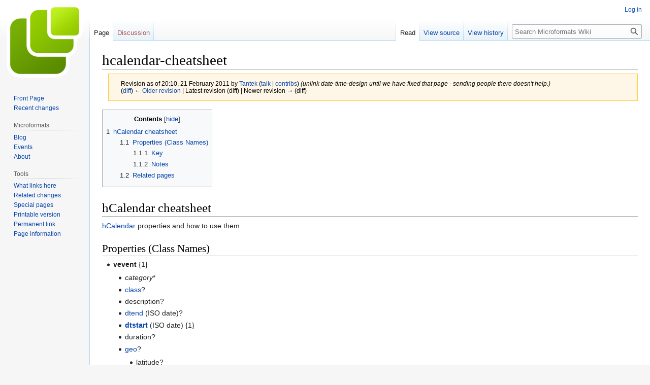

--- FILE ---
content_type: text/html; charset=UTF-8
request_url: https://microformats.org/wiki/index.php?title=hcalendar-cheatsheet&oldid=43626
body_size: 7918
content:
<!DOCTYPE html>
<html class="client-nojs" lang="en" dir="ltr">
<head>
<meta charset="UTF-8"/>
<title>hcalendar-cheatsheet - Microformats Wiki</title>
<script>document.documentElement.className="client-js";RLCONF={"wgBreakFrames":false,"wgSeparatorTransformTable":["",""],"wgDigitTransformTable":["",""],"wgDefaultDateFormat":"dmy","wgMonthNames":["","January","February","March","April","May","June","July","August","September","October","November","December"],"wgRequestId":"7404ec9e7837a6abc4cad4f0","wgCSPNonce":false,"wgCanonicalNamespace":"","wgCanonicalSpecialPageName":false,"wgNamespaceNumber":0,"wgPageName":"hcalendar-cheatsheet","wgTitle":"hcalendar-cheatsheet","wgCurRevisionId":43626,"wgRevisionId":43626,"wgArticleId":2743,"wgIsArticle":true,"wgIsRedirect":false,"wgAction":"view","wgUserName":null,"wgUserGroups":["*"],"wgCategories":[],"wgPageContentLanguage":"en","wgPageContentModel":"wikitext","wgRelevantPageName":"hcalendar-cheatsheet","wgRelevantArticleId":2743,"wgIsProbablyEditable":false,"wgRelevantPageIsProbablyEditable":false,"wgRestrictionEdit":[],"wgRestrictionMove":[]};RLSTATE={"site.styles":"ready","user.styles":"ready",
"user":"ready","user.options":"loading","mediawiki.action.styles":"ready","mediawiki.interface.helpers.styles":"ready","skins.vector.styles.legacy":"ready"};RLPAGEMODULES=["site","mediawiki.page.ready","mediawiki.toc","skins.vector.legacy.js"];</script>
<script>(RLQ=window.RLQ||[]).push(function(){mw.loader.implement("user.options@1i9g4",function($,jQuery,require,module){mw.user.tokens.set({"patrolToken":"+\\","watchToken":"+\\","csrfToken":"+\\"});});});</script>
<link rel="stylesheet" href="/wiki/load.php?lang=en&amp;modules=mediawiki.action.styles%7Cmediawiki.interface.helpers.styles%7Cskins.vector.styles.legacy&amp;only=styles&amp;skin=vector"/>
<script async="" src="/wiki/load.php?lang=en&amp;modules=startup&amp;only=scripts&amp;raw=1&amp;skin=vector"></script>
<meta name="generator" content="MediaWiki 1.38.4"/>
<meta name="robots" content="noindex,nofollow"/>
<meta name="format-detection" content="telephone=no"/>
<link rel="shortcut icon" href="/favicon.ico"/>
<link rel="search" type="application/opensearchdescription+xml" href="/wiki/opensearch_desc.php" title="Microformats Wiki (en)"/>
<link rel="EditURI" type="application/rsd+xml" href="//microformats.org/wiki/api.php?action=rsd"/>
<link rel="alternate" type="application/atom+xml" title="Microformats Wiki Atom feed" href="/wiki/index.php?title=Special:RecentChanges&amp;feed=atom"/>
</head>
<body class="mediawiki ltr sitedir-ltr mw-hide-empty-elt ns-0 ns-subject page-hcalendar-cheatsheet rootpage-hcalendar-cheatsheet skin-vector action-view skin-vector-legacy"><div id="mw-page-base" class="noprint"></div>
<div id="mw-head-base" class="noprint"></div>
<div id="content" class="mw-body" role="main">
	<a id="top"></a>
	<div id="siteNotice"></div>
	<div class="mw-indicators">
	</div>
	<h1 id="firstHeading" class="firstHeading mw-first-heading">hcalendar-cheatsheet</h1>
	<div id="bodyContent" class="vector-body">
		<div id="siteSub" class="noprint">From Microformats Wiki</div>
		<div id="contentSub"><div class="mw-revision warningbox"><div id="mw-revision-info">Revision as of 20:10, 21 February 2011 by <a href="/wiki/User:Tantek" class="mw-userlink" title="User:Tantek"><bdi>Tantek</bdi></a> <span class="mw-usertoollinks">(<a href="/wiki/User_talk:Tantek" class="mw-usertoollinks-talk" title="User talk:Tantek">talk</a> | <a href="/wiki/Special:Contributions/Tantek" class="mw-usertoollinks-contribs" title="Special:Contributions/Tantek">contribs</a>)</span> <span class="comment">(unlink date-time-design until we have fixed that page - sending people there doesn&#039;t help.)</span></div><div id="mw-revision-nav">(<a href="/wiki/index.php?title=hcalendar-cheatsheet&amp;diff=prev&amp;oldid=43626" title="hcalendar-cheatsheet">diff</a>) <a href="/wiki/index.php?title=hcalendar-cheatsheet&amp;direction=prev&amp;oldid=43626" title="hcalendar-cheatsheet">← Older revision</a> | Latest revision (diff) | Newer revision → (diff)</div></div></div>
		<div id="contentSub2"></div>
		
		<div id="jump-to-nav"></div>
		<a class="mw-jump-link" href="#mw-head">Jump to navigation</a>
		<a class="mw-jump-link" href="#searchInput">Jump to search</a>
		<div id="mw-content-text" class="mw-body-content mw-content-ltr" lang="en" dir="ltr"><div class="mw-parser-output"><div id="toc" class="toc" role="navigation" aria-labelledby="mw-toc-heading"><input type="checkbox" role="button" id="toctogglecheckbox" class="toctogglecheckbox" style="display:none" /><div class="toctitle" lang="en" dir="ltr"><h2 id="mw-toc-heading">Contents</h2><span class="toctogglespan"><label class="toctogglelabel" for="toctogglecheckbox"></label></span></div>
<ul>
<li class="toclevel-1"><a href="#hCalendar_cheatsheet"><span class="tocnumber">1</span> <span class="toctext">hCalendar cheatsheet</span></a>
<ul>
<li class="toclevel-2 tocsection-1"><a href="#Properties_(Class_Names)"><span class="tocnumber">1.1</span> <span class="toctext">Properties (Class Names)</span></a>
<ul>
<li class="toclevel-3"><a href="#Key"><span class="tocnumber">1.1.1</span> <span class="toctext">Key</span></a></li>
<li class="toclevel-3 tocsection-2"><a href="#Notes"><span class="tocnumber">1.1.2</span> <span class="toctext">Notes</span></a></li>
</ul>
</li>
<li class="toclevel-2 tocsection-4"><a href="#Related_pages"><span class="tocnumber">1.2</span> <span class="toctext">Related pages</span></a></li>
</ul>
</li>
</ul>
</div>

<h1><span class="mw-headline" id="hCalendar_cheatsheet">hCalendar cheatsheet</span></h1>
<p><a href="/wiki/hcalendar" title="hcalendar">hCalendar</a> properties and how to use them.
</p>
<h2><span id="Properties_.28Class_Names.29"></span><span class="mw-headline" id="Properties_(Class_Names)">Properties (Class Names)</span></h2>
<ul><li><b>vevent</b> {1}
<ul><li><i>category</i>*</li>
<li><a href="/wiki/class" title="class">class</a>?</li>
<li>description?</li>
<li><a href="/wiki/dtend" title="dtend">dtend</a> (ISO date)?</li>
<li><b><a href="/wiki/dtstart" title="dtstart">dtstart</a></b> (ISO date) {1}</li>
<li>duration?</li>
<li><a href="/wiki/geo" title="geo">geo</a>?
<ul><li>latitude?</li>
<li>longitude?</li></ul></li>
<li>location?</li>
<li>status?</li>
<li><b>summary</b> {1}</li>
<li><a href="/wiki/uid" title="uid">uid</a>?</li>
<li>url?</li>
<li>last-modified?</li>
<li>rdate&#160;!</li>
<li>rrule&#160;!</li>
<li>attendee&#160;!</li>
<li>contact&#160;!</li>
<li>organiser&#160;!</li></ul></li></ul>
<h3><span class="mw-headline" id="Key">Key</span></h3>
<p>Based on Perl's <a rel="nofollow" class="external text" href="http://www.perl.com/doc/manual/html/pod/perlre.html">standard quantifiers</a>:
</p>
<table border="1" cellpadding="2">
<tbody><tr>
<td><b>bold</b> {1}</td>
<td><em title="MUST in &#82;FC 2119 context" style="text-transform: lowercase; font-style: italic;" class="&#82;FC2119">MUST</em> be present exactly once
</td></tr>
<tr>
<td><i>italic</i>*</td>
<td><em title="OPTIONAL in &#82;FC 2119 context" style="text-transform: lowercase; font-style: italic;" class="&#82;FC2119">OPTIONAL</em>, and <em title="MAY in &#82;FC 2119 context" style="text-transform: lowercase; font-style: italic;" class="&#82;FC2119">MAY</em> occur more than once
</td></tr>
<tr>
<td>+</td>
<td><em title="MUST in &#82;FC 2119 context" style="text-transform: lowercase; font-style: italic;" class="&#82;FC2119">MUST</em> be present, and <em title="MAY in &#82;FC 2119 context" style="text-transform: lowercase; font-style: italic;" class="&#82;FC2119">MAY</em> occur more than once
</td></tr>
<tr>
<td>?</td>
<td><em title="OPTIONAL in &#82;FC 2119 context" style="text-transform: lowercase; font-style: italic;" class="&#82;FC2119">OPTIONAL</em>, but <em title="MUST NOT in &#82;FC 2119 context" style="text-transform: lowercase; font-style: italic;" class="&#82;FC2119">MUST NOT</em> occur more than once
</td></tr>
<tr>
<td>[square brackets]</td>
<td>list of common values
</td></tr>
<tr>
<td>(parentheses)</td>
<td>data format
</td></tr>
<tr>
<td>#</td>
<td>comment
</td></tr>
<tr>
<td>!</td>
<td>awaiting documentation
</td></tr></tbody></table>
<h3><span class="mw-headline" id="Notes">Notes</span></h3>
<h4><span class="mw-headline" id="Geo">Geo</span></h4>
<ul><li>Coordinates <em title="MUST in &#82;FC 2119 context" style="text-transform: lowercase; font-style: italic;" class="&#82;FC2119">MUST</em> use the datum of <a rel="nofollow" class="external text" href="http://en.wikipedia.org/wiki/World_Geodetic_System">WGS84</a>.</li>
<li>If latitude is present, so <em title="MUST in &#82;FC 2119 context" style="text-transform: lowercase; font-style: italic;" class="&#82;FC2119">MUST</em> be longitude, and vice versa.</li>
<li>Coordinates <em title="MAY in &#82;FC 2119 context" style="text-transform: lowercase; font-style: italic;" class="&#82;FC2119">MAY</em> be combined a single &lt;abbr&gt; element; then the latitude and longitude <em title="MUST in &#82;FC 2119 context" style="text-transform: lowercase; font-style: italic;" class="&#82;FC2119">MUST</em> be separated by a semicolon in the title attribute and latitude <em title="MUST in &#82;FC 2119 context" style="text-transform: lowercase; font-style: italic;" class="&#82;FC2119">MUST</em> be first:</li></ul>
<dl><dd><code>&lt;abbr class="geo" title="37.386013;-122.082932"&gt;home&lt;/abbr&gt;</code></dd></dl>
<ul><li>Best practice is that the same number of decimal places <em title="SHOULD in &#82;FC 2119 context" style="text-transform: lowercase; font-style: italic;" class="&#82;FC2119">SHOULD</em> be used in each value, with trailing zeroes if applicable.</li>
<li><a rel="nofollow" class="external text" href="http://wikitravel.org/en/Wikitravel:Geocoding#Sources_for_lat.2Flongs">Some sources for latitude/ longitude coordinates</a></li></ul>
<h2><span class="mw-headline" id="Related_pages">Related pages</span></h2>
<ul><li><a href="/wiki/hcalendar" title="hcalendar">hCalendar</a> - specification</li>
<li><a href="/wiki/hcalendar-intro" title="hcalendar-intro">hCalendar intro</a> - plain English introduction</li>
<li><a href="/wiki/hcalendar-authoring" title="hcalendar-authoring">hCalendar authoring</a> - learn how to add hCalendar markup to your existing events.</li>
<li><a rel="nofollow" class="external text" href="http://microformats.org/code/hcalendar/creator">hCalendar creator</a> (<a href="/wiki/hcalendar-creator-feedback" class="mw-redirect" title="hcalendar-creator-feedback">hCalendar creator feedback</a>) - create your own hCalendar events.</li>
<li><a class="mw-selflink selflink">hCalendar cheatsheet</a>  - hCalendar properties</li>
<li><a href="/wiki/hcalendar-examples-in-wild" title="hcalendar-examples-in-wild">hCalendar examples in the wild</a> - an on-going list of websites which use hCalendars.</li>
<li><a href="/wiki/hcalendar-implementations" title="hcalendar-implementations">hCalendar implementations</a> - websites or tools which either generate or parse hCalendars</li>
<li><a href="/wiki/hcalendar-faq" title="hcalendar-faq">hCalendar FAQ</a> - If you have any questions about hCalendar, check here.</li>
<li><a href="/wiki/hcalendar-parsing" title="hcalendar-parsing">hCalendar parsing</a> - normative details of how to parse hCalendar.</li>
<li><a href="/wiki/hcalendar-profile" title="hcalendar-profile">hCalendar profile</a> - the XMDP profile for hCalendar</li>
<li><a href="/wiki/hcalendar-singular-properties" title="hcalendar-singular-properties">hCalendar singular properties</a> - an explanation of the list of singular properties in hCalendar.</li>
<li><a href="/wiki/hcalendar-tests" title="hcalendar-tests">hCalendar tests</a> - a wiki page with actual embedded hCalendar events to try parsing.</li>
<li><a href="/wiki/to-do#hCalendar" title="to-do">hCalendar "to do"</a> - jobs to do</li>
<li><a href="/wiki/advocacy#hCalendar" title="advocacy">hCalendar advocacy</a> - encourage others to use hCalendar.</li>
<li><a href="/wiki/icalendar-implementations" title="icalendar-implementations">iCalendar implementations</a></li></ul>
<p>This specification is a work in progress. As additional aspects are discussed, understood, and written, they will be added. These thoughts, issues, and questions are kept in separate pages.
</p>
<ul><li><a href="/wiki/hcalendar-brainstorming" title="hcalendar-brainstorming">hCalendar Brainstorming</a> - brainstorms and other explorations relating to hCalendar</li>
<li><a href="/wiki/hcalendar-issues" title="hcalendar-issues">hCalendar issues</a> - issues with the specification</li>
<li><b>Other cheatsheets</b>: <a href="/wiki/hatom-cheatsheet" title="hatom-cheatsheet">hAtom cheatsheet</a>, <a href="/wiki/hcard-cheatsheet" title="hcard-cheatsheet">hCard cheatsheet</a> (also <a href="/wiki/adr-cheatsheet" title="adr-cheatsheet">adr cheatsheet</a> + <a href="/wiki/geo-cheatsheet" title="geo-cheatsheet">geo cheatsheet</a>), <a class="mw-selflink selflink">hCalendar cheatsheet</a>, <a href="/wiki/hresume-cheatsheet" title="hresume-cheatsheet">hResume cheatsheet</a>, <a href="/wiki/hreview-cheatsheet" title="hreview-cheatsheet">hReview cheatsheet</a>, <a href="/wiki/cheatsheet" class="mw-redirect" title="cheatsheet">PDF cheatsheet</a></li></ul>
<!-- 
NewPP limit report
Cached time: 20260117154413
Cache expiry: 86400
Reduced expiry: false
Complications: []
CPU time usage: 0.024 seconds
Real time usage: 0.031 seconds
Preprocessor visited node count: 75/1000000
Post‐expand include size: 6728/2097152 bytes
Template argument size: 0/2097152 bytes
Highest expansion depth: 3/100
Expensive parser function count: 0/100
Unstrip recursion depth: 0/20
Unstrip post‐expand size: 73/5000000 bytes
-->
<!--
Transclusion expansion time report (%,ms,calls,template)
100.00%   17.466      1 -total
 53.43%    9.332      1 Template:cheatsheet-key
 22.97%    4.012      1 Template:geo-note
 11.51%    2.010      1 Template:cheatsheets
 11.03%    1.927      3 Template:may
 10.88%    1.900      1 Template:hcalendar-related-pages
  9.96%    1.740      6 Template:must
  9.35%    1.633      2 Template:optional
  9.20%    1.607      1 Template:must-not
  9.19%    1.605      1 Template:should
-->

<!-- Saved in parser cache with key wiki:pcache:idhash:2743-0!canonical and timestamp 20260117154413 and revision id 43626. Serialized with JSON.
 -->
</div>
<div class="printfooter">Retrieved from "<a dir="ltr" href="http://microformats.org/wiki/index.php?title=hcalendar-cheatsheet&amp;oldid=43626">http://microformats.org/wiki/index.php?title=hcalendar-cheatsheet&amp;oldid=43626</a>"</div></div>
		<div id="catlinks" class="catlinks catlinks-allhidden" data-mw="interface"></div>
	</div>
</div>

<div id="mw-navigation">
	<h2>Navigation menu</h2>
	<div id="mw-head">
		
<nav id="p-personal" class="mw-portlet mw-portlet-personal vector-user-menu-legacy vector-menu" aria-labelledby="p-personal-label" role="navigation" 
	 >
	<label id="p-personal-label" aria-label="" class="vector-menu-heading">
		<span class="vector-menu-heading-label">Personal tools</span>
	</label>
	<div class="vector-menu-content">
		
		<ul class="vector-menu-content-list"><li id="pt-login" class="mw-list-item"><a href="/wiki/index.php?title=Special:UserLogin&amp;returnto=hcalendar-cheatsheet&amp;returntoquery=oldid%3D43626" title="You are encouraged to log in; however, it is not mandatory [o]" accesskey="o"><span>Log in</span></a></li></ul>
		
	</div>
</nav>

		<div id="left-navigation">
			
<nav id="p-namespaces" class="mw-portlet mw-portlet-namespaces vector-menu vector-menu-tabs" aria-labelledby="p-namespaces-label" role="navigation" 
	 >
	<label id="p-namespaces-label" aria-label="" class="vector-menu-heading">
		<span class="vector-menu-heading-label">Namespaces</span>
	</label>
	<div class="vector-menu-content">
		
		<ul class="vector-menu-content-list"><li id="ca-nstab-main" class="selected mw-list-item"><a href="/wiki/hcalendar-cheatsheet" title="View the content page [c]" accesskey="c"><span>Page</span></a></li><li id="ca-talk" class="new mw-list-item"><a href="/wiki/index.php?title=Talk:hcalendar-cheatsheet&amp;action=edit&amp;redlink=1" rel="discussion" title="Discussion about the content page (page does not exist) [t]" accesskey="t"><span>Discussion</span></a></li></ul>
		
	</div>
</nav>

			
<nav id="p-variants" class="mw-portlet mw-portlet-variants emptyPortlet vector-menu-dropdown-noicon vector-menu vector-menu-dropdown" aria-labelledby="p-variants-label" role="navigation" 
	 >
	<input type="checkbox"
		id="p-variants-checkbox"
		role="button"
		aria-haspopup="true"
		data-event-name="ui.dropdown-p-variants"
		class="vector-menu-checkbox" aria-labelledby="p-variants-label" />
	<label id="p-variants-label" aria-label="Change language variant" class="vector-menu-heading">
		<span class="vector-menu-heading-label">English</span>
			<span class="vector-menu-checkbox-expanded">expanded</span>
			<span class="vector-menu-checkbox-collapsed">collapsed</span>
	</label>
	<div class="vector-menu-content">
		
		<ul class="vector-menu-content-list"></ul>
		
	</div>
</nav>

		</div>
		<div id="right-navigation">
			
<nav id="p-views" class="mw-portlet mw-portlet-views vector-menu vector-menu-tabs" aria-labelledby="p-views-label" role="navigation" 
	 >
	<label id="p-views-label" aria-label="" class="vector-menu-heading">
		<span class="vector-menu-heading-label">Views</span>
	</label>
	<div class="vector-menu-content">
		
		<ul class="vector-menu-content-list"><li id="ca-view" class="selected mw-list-item"><a href="/wiki/hcalendar-cheatsheet"><span>Read</span></a></li><li id="ca-viewsource" class="mw-list-item"><a href="/wiki/index.php?title=hcalendar-cheatsheet&amp;action=edit" title="This page is protected.&#10;You can view its source [e]" accesskey="e"><span>View source</span></a></li><li id="ca-history" class="mw-list-item"><a href="/wiki/index.php?title=hcalendar-cheatsheet&amp;action=history" title="Past revisions of this page [h]" accesskey="h"><span>View history</span></a></li></ul>
		
	</div>
</nav>

			
<nav id="p-cactions" class="mw-portlet mw-portlet-cactions emptyPortlet vector-menu-dropdown-noicon vector-menu vector-menu-dropdown" aria-labelledby="p-cactions-label" role="navigation"  title="More options"
	 >
	<input type="checkbox"
		id="p-cactions-checkbox"
		role="button"
		aria-haspopup="true"
		data-event-name="ui.dropdown-p-cactions"
		class="vector-menu-checkbox" aria-labelledby="p-cactions-label" />
	<label id="p-cactions-label" aria-label="" class="vector-menu-heading">
		<span class="vector-menu-heading-label">More</span>
			<span class="vector-menu-checkbox-expanded">expanded</span>
			<span class="vector-menu-checkbox-collapsed">collapsed</span>
	</label>
	<div class="vector-menu-content">
		
		<ul class="vector-menu-content-list"></ul>
		
	</div>
</nav>

			
<div id="p-search" role="search" class="vector-search-box-vue  vector-search-box-show-thumbnail vector-search-box-auto-expand-width vector-search-box">
	<div>
			<h3 >
				<label for="searchInput">Search</label>
			</h3>
		<form action="/wiki/index.php" id="searchform"
			class="vector-search-box-form">
			<div id="simpleSearch"
				class="vector-search-box-inner"
				 data-search-loc="header-navigation">
				<input class="vector-search-box-input"
					 type="search" name="search" placeholder="Search Microformats Wiki" aria-label="Search Microformats Wiki" autocapitalize="none" title="Search Microformats Wiki [f]" accesskey="f" id="searchInput"
				/>
				<input type="hidden" name="title" value="Special:Search"/>
				<input id="mw-searchButton"
					 class="searchButton mw-fallbackSearchButton" type="submit" name="fulltext" title="Search the pages for this text" value="Search" />
				<input id="searchButton"
					 class="searchButton" type="submit" name="go" title="Go to a page with this exact name if it exists" value="Go" />
			</div>
		</form>
	</div>
</div>

		</div>
	</div>
	

<div id="mw-panel">
	<div id="p-logo" role="banner">
		<a class="mw-wiki-logo" href="/wiki/Main_Page"
			title="Visit the main page"></a>
	</div>
	
<nav id="p-Microformats_Wiki" class="mw-portlet mw-portlet-Microformats_Wiki vector-menu vector-menu-portal portal" aria-labelledby="p-Microformats_Wiki-label" role="navigation" 
	 >
	<label id="p-Microformats_Wiki-label" aria-label="" class="vector-menu-heading">
		<span class="vector-menu-heading-label">Microformats Wiki</span>
	</label>
	<div class="vector-menu-content">
		
		<ul class="vector-menu-content-list"><li id="n-Front-Page" class="mw-list-item"><a href="/wiki/Main_Page"><span>Front Page</span></a></li><li id="n-recentchanges" class="mw-list-item"><a href="/wiki/Special:RecentChanges" icon="recentChanges" title="A list of recent changes in the wiki [r]" accesskey="r"><span>Recent changes</span></a></li></ul>
		
	</div>
</nav>

	
<nav id="p-Microformats" class="mw-portlet mw-portlet-Microformats vector-menu vector-menu-portal portal" aria-labelledby="p-Microformats-label" role="navigation" 
	 >
	<label id="p-Microformats-label" aria-label="" class="vector-menu-heading">
		<span class="vector-menu-heading-label">Microformats</span>
	</label>
	<div class="vector-menu-content">
		
		<ul class="vector-menu-content-list"><li id="n-Blog" class="mw-list-item"><a href="http://microformats.org" rel="nofollow"><span>Blog</span></a></li><li id="n-Events" class="mw-list-item"><a href="/wiki/Microformats_Wiki:Current_events"><span>Events</span></a></li><li id="n-About" class="mw-list-item"><a href="/wiki/About"><span>About</span></a></li></ul>
		
	</div>
</nav>

<nav id="p-tb" class="mw-portlet mw-portlet-tb vector-menu vector-menu-portal portal" aria-labelledby="p-tb-label" role="navigation" 
	 >
	<label id="p-tb-label" aria-label="" class="vector-menu-heading">
		<span class="vector-menu-heading-label">Tools</span>
	</label>
	<div class="vector-menu-content">
		
		<ul class="vector-menu-content-list"><li id="t-whatlinkshere" class="mw-list-item"><a href="/wiki/Special:WhatLinksHere/hcalendar-cheatsheet" title="A list of all wiki pages that link here [j]" accesskey="j"><span>What links here</span></a></li><li id="t-recentchangeslinked" class="mw-list-item"><a href="/wiki/Special:RecentChangesLinked/hcalendar-cheatsheet" rel="nofollow" title="Recent changes in pages linked from this page [k]" accesskey="k"><span>Related changes</span></a></li><li id="t-specialpages" class="mw-list-item"><a href="/wiki/Special:SpecialPages" title="A list of all special pages [q]" accesskey="q"><span>Special pages</span></a></li><li id="t-print" class="mw-list-item"><a href="javascript:print();" rel="alternate" title="Printable version of this page [p]" accesskey="p"><span>Printable version</span></a></li><li id="t-permalink" class="mw-list-item"><a href="/wiki/index.php?title=hcalendar-cheatsheet&amp;oldid=43626" title="Permanent link to this revision of the page"><span>Permanent link</span></a></li><li id="t-info" class="mw-list-item"><a href="/wiki/index.php?title=hcalendar-cheatsheet&amp;action=info" title="More information about this page"><span>Page information</span></a></li></ul>
		
	</div>
</nav>

	
</div>

</div>

<footer id="footer" class="mw-footer" role="contentinfo" >
	<ul id="footer-info">
	<li id="footer-info-lastmod"> This page was last edited on 21 February 2011, at 20:10.</li>
</ul>

	<ul id="footer-places">
	<li id="footer-places-privacy"><a href="/wiki/Microformats_Wiki:Privacy_policy" title="Microformats Wiki:Privacy policy">Privacy policy</a></li>
	<li id="footer-places-about"><a href="/wiki/Microformats_Wiki:About" title="Microformats Wiki:About">About Microformats Wiki</a></li>
	<li id="footer-places-disclaimer"><a href="/wiki/Microformats_Wiki:General_disclaimer" title="Microformats Wiki:General disclaimer">Disclaimers</a></li>
</ul>

	<ul id="footer-icons" class="noprint">
	<li id="footer-poweredbyico"><a href="https://www.mediawiki.org/"><img src="/wiki/resources/assets/poweredby_mediawiki_88x31.png" alt="Powered by MediaWiki" srcset="/wiki/resources/assets/poweredby_mediawiki_132x47.png 1.5x, /wiki/resources/assets/poweredby_mediawiki_176x62.png 2x" width="88" height="31" loading="lazy"/></a></li>
</ul>

</footer>

<script src="https://www.googletagmanager.com/gtag/js?id=UA-1889385-1" async=""></script><script>
window.dataLayer = window.dataLayer || [];
function gtag(){dataLayer.push(arguments);}
gtag('js', new Date());
gtag('config', 'UA-1889385-1');
</script>

<script>(RLQ=window.RLQ||[]).push(function(){mw.config.set({"wgPageParseReport":{"limitreport":{"cputime":"0.024","walltime":"0.031","ppvisitednodes":{"value":75,"limit":1000000},"postexpandincludesize":{"value":6728,"limit":2097152},"templateargumentsize":{"value":0,"limit":2097152},"expansiondepth":{"value":3,"limit":100},"expensivefunctioncount":{"value":0,"limit":100},"unstrip-depth":{"value":0,"limit":20},"unstrip-size":{"value":73,"limit":5000000},"timingprofile":["100.00%   17.466      1 -total"," 53.43%    9.332      1 Template:cheatsheet-key"," 22.97%    4.012      1 Template:geo-note"," 11.51%    2.010      1 Template:cheatsheets"," 11.03%    1.927      3 Template:may"," 10.88%    1.900      1 Template:hcalendar-related-pages","  9.96%    1.740      6 Template:must","  9.35%    1.633      2 Template:optional","  9.20%    1.607      1 Template:must-not","  9.19%    1.605      1 Template:should"]},"cachereport":{"timestamp":"20260117154413","ttl":86400,"transientcontent":false}}});mw.config.set({"wgBackendResponseTime":117});});</script>
</body>
</html>